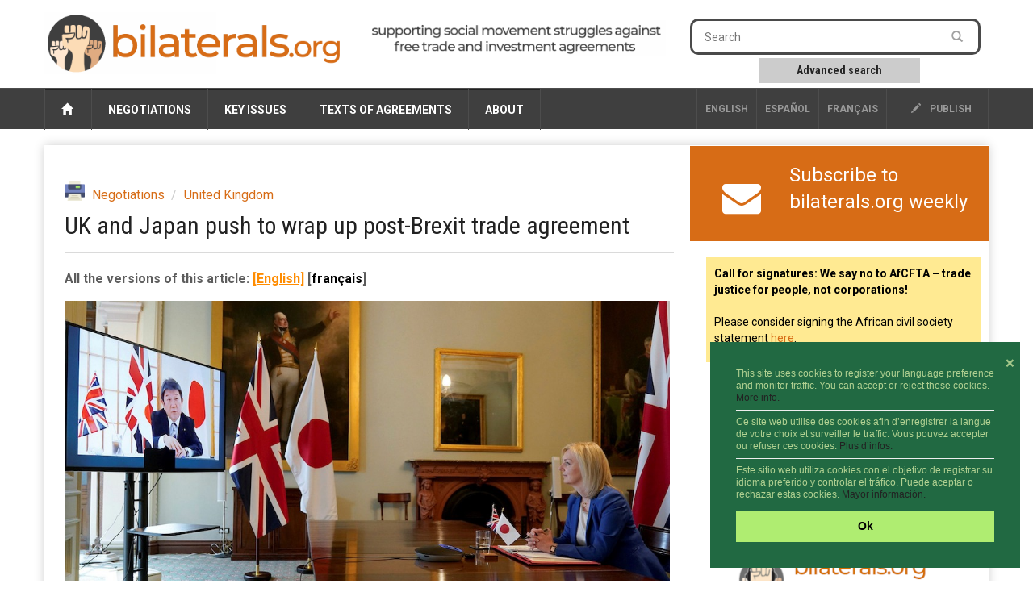

--- FILE ---
content_type: application/javascript
request_url: https://www.bilaterals.org/squelettes/scrutari/scrutarijs/l10n/en.js
body_size: 2680
content:
var SCRUTARI_L10N = {
lang:'en',
'_ advice_complexity':'Check if you can simplify the search',
'_ and':'AND',
'_ button_check_all':'Check all',
'_ button_close':'Close',
'_ button_filter_off':'Turn filter off',
'_ button_filter_on':'Turn filter on',
'_ button_parameters':'Filters and options',
'_ button_remove':'Remove',
'_ button_submit':'Search',
'_ button_uncheck_all':'Uncheck all',
'_ colon':':',
'_ error.empty.parametervalue':'Error: the search only has meaningless characters!',
'_ error.empty.searchtoken':'Empty search term',
'_ error.unknown.attribute':'Unknown attribute',
'_ error.unknown.fichesearchresult':'Search ID unknown',
'_ error.unknown.operandtype':'Operand type unknown',
'_ error.unknown.scope':'Unknown field',
'_ error.wrong.missingword':'Missing word',
'_ error.wrong.notletterordigitcharacter':'Incorrect character',
'_ error.wrong.operand_add':'Malformed operand',
'_ error.wrong.operand_date':'Malformed date',
'_ error.wrong.operationsyntax':'Syntax error in the advanced search',
'_ error.wrong.unclosedquote':'Unclosed quote',
'_ error.wrong.unexpectedspace':'Unexpected space',
'_ fiche_motscles_many':'Keywords:',
'_ fiche_motscles_one':'Keyword:',
'_ filter_off':'[off]',
'_ filter_on':'[on]',
'_ link_atom':'ATOM feed',
'_ link_ods':'Table in ODS format',
'_ link_permalink':'Permalink',
'_ link_poweredby':'Search powered by Scrutari',
'_ loading_pagination':'Loading…',
'_ loading_search':'Searching…',
'_ mode_help':'Help on relationships between search terms',
'_ mode_intersection':'And',
'_ mode_operation':'Advanced',
'_ mode_title':'Relationship between terms:',
'_ mode_union':'Or',
'_ or':'OR',
'_ periode_help':'Help on limiting to a period',
'_ periode_title':'Limited to a period:',
'_ ponderation_date':'Date',
'_ ponderation_help':'Help on classification priority',
'_ ponderation_pertinence':'Relevance',
'_ ponderation_title':'Classification priority:',
'_ result_none':'No results for the requested search',
'_ stats_filter_short':'Filter:',
'_ stats_filter_title':'Number of references the search will apply to on the basis of the active filters',
'_ stats_global_short':'Total:',
'_ stats_global_title':'Total number of references in the search engine',
'_ stats_result_short':'Result:',
'_ stats_result_title':'Number of references that answer the search criteria',
'_ title_download':'Retrieving all references:',
'_ title_filter_base':'Database filter',
'_ title_filter_category':'Document type filter',
'_ title_filter_corpus':'Corpus filter',
'_ title_filter_lang':'Language filter',
'_ title_history':'Search\u00A0history:',
'_ title_main':'Scrutari search',
'_ title_options':'Search options\u00A0',
'_ title_share':'Share:',
'_ title_subsearch':'Searching latest results:',
'_ wildchar_end':'“*” is added automatically at the end of the word',
'_ button_subsearch':'Filter',
'_ help_mode.html':'<p> <strong>Simple search (</strong><em><strong>And</strong></em><strong>&nbsp;/ </strong><em><strong>Or</strong></em> <strong>options):</strong> the spaces are delimiters for the search terms; if the option <em>And</em> is selected, a reference has to include all the search terms; if the selected option is <em>Or</em>, a reference has to include at least one of the terms.</p><p>The asterisk <kbd>*</kbd> indicates a truncation:</p><ul> <li> <p> <kbd>gov*</kbd>: all words beginning with &ldquo;gov&rdquo;</p> </li> <li> <p> <kbd>*logy</kbd>: all words ending in &ldquo;logy&rdquo;</p> </li> <li> <p> <kbd>*eco*</kbd>: all words including &ldquo;eco&rdquo;</p> </li> </ul><p>If the option <em>&ldquo;*&rdquo; automatically added to the end of the word</em> is ticked, all the words are considered to have a truncation on the right (unless they are in quotation marks).</p><p>We use straight quotation marks to indicate a sequence of words. It is possible to indicate truncations inside quotation marks:</p><ul> <li> <p> <kbd>"organic farming"</kbd>: ignores the term organic if it is not followed by farming</p> </li> <li> <p> <kbd>"part"</kbd>: only searches for the word &ldquo;part&rdquo; even if the automatic asterisk to the right is activated</p> </li> <li> <p> <kbd>"pub* pol*"</kbd>: search for sequences of a word beginning with &ldquo;pub&rdquo; followed by a word beginning with &ldquo;pol&rdquo;</p> </li> </ul><p>The following rules apply:</p><ul> <li> <p>searches do not take accents and uppercase letters into account</p> </li> <li> <p>characters other than letters and figures are ignored</p> </li> <li> <p>the search engine does not propose corrections for typing errors and spelling mistakes</p> </li> <li> <p>the search engine does not index in the references words with one or two letters, such as common words which are not significant in a given language (&ldquo;les, avec, par&rdquo; will be ignored in French, &ldquo;the&rdquo; is ignored in English but not in French, to include searches on the term &ldquo;th&eacute;&rdquo;)</p> </li> </ul><p> <br> <strong>Advanced search (&ldquo;Advanced&rdquo; option):</strong> the advanced search uses the same principles as the simple search in terms of syntax (asterisk <kbd>*</kbd> for truncations, quotation marks for sequences) but the space is no longer a delimiter; instead, we use three operators:</p><ul> <li> <p> <kbd>&amp;&amp;</kbd>: And</p> </li> <li> <p> <kbd>||</kbd>: Or</p> </li> <li> <p> <kbd>!</kbd>: No</p> </li> </ul><p>We use brackets to form logical groups.</p><p>Examples:</p><ul> <li> <p> <kbd>farming &amp;&amp;~!organic</kbd>: searches for references containing a word beginning with farming and not containing any words beginning with organic</p> </li> <li> <p> <kbd>farming &amp;&amp;~!(organic || country)</kbd>: searches for references containing a word beginning with farming and not containing either words beginning with organic or words beginning with country</p> </li> </ul><p>All syntax errors (including the use of characters other than numbers, unauthorized letters and a space for separating words not in quotation marks) produce an error message.</p><p>It is possible to restrict the search for a word to a given field by prefixing a term. Possible prefixes are:</p><ul> <li> <p> <em>title:</em> = only in titles</p> </li> <li> <p> <em>subtitle:</em> = only in subtitles</p> </li> <li> <p> <em>keyword:</em> = only in keywords</p> </li> <li> <p> <em>additional:</em> = in &ldquo;additional&rdquo; fields (complementary fields and attributes)</p> </li> <li> <p>all attribute names followed by&nbsp;: defined by the search engine (e.g. <em>sct:authors:</em> but it depends on the engine used)</p> </li> </ul><p>Examples:</p><ul> <li> <p> <kbd>title:governance</kbd>: &ldquo;governance&rdquo; only in the title</p> </li> <li> <p> <kbd>sct:authors:"Victor Hugo"</kbd>: search for the author Victor Hugo (if the attribute <em>sct:authors</em> is properly defined by the engine)</p> </li> <li> <p> <kbd>title:pol* &amp;&amp;~!sct:authors:Smith</kbd>: reference with a word beginning with &ldquo;pol&rdquo; in the title and whose author is not Smith</p> </li> </ul><p>See <a href="http://www.scrutari.net/dokuwiki/serveurscrutari:json:qsyntax" hreflang="fr" target="_blank" rel="external">Search syntax</a> on the Scrutari website (in french)</p> ',
'_ help_periode.html':'<p>This field is used to restrict references to those that correspond to a given period. It is possible to specify:</p><ul> <li> <p>a particular year: <kbd>2014</kbd> </p> </li> <li> <p>a period covering several years by using the slash mark <kbd>/</kbd> as a delimiter: <kbd>2000/2011</kbd> </p> </li> <li> <p>a particular month: <kbd>2014-01</kbd> </p> </li> <li> <p>a period beginning and ending with a particular month: <kbd>2013/2014-04</kbd> </p> </li> <li> <p>several different periods, by separating them with two vertical bars <kbd>||</kbd> (&ldquo;OR&rdquo; operator): <kbd>2001/2002||2005||2012-11</kbd> </p> </li> </ul><p>It is worth noting that, frequently, only the year of a given reference is known. This means that in certain configurations, specifying the month will not produce any results.</p> ',
'_ help_ponderation.html':'<p>Configuration of ranking priority will affect the order results are displayed in:</p><ul> <li> <p> <strong>ranking by relevance:</strong> priority is given to references containing the search terms in the main fields (title, subtitle) rather than secondary fields, with a premium when it is also present in the keywords.</p> <p>The date does, however, play a role in deciding on similar ratings by relevance. In addition, when engines search several databases, ranking may be slightly altered to avoid overly long series of references from the same database;</p> </li> <li> <p> <strong>ranking by date:</strong> as explained by the name, this is when the most recent references are positioned first, with relevance as the deciding factor when dates are very similar; references without dates are at the end.</p> </li> </ul> '
};
